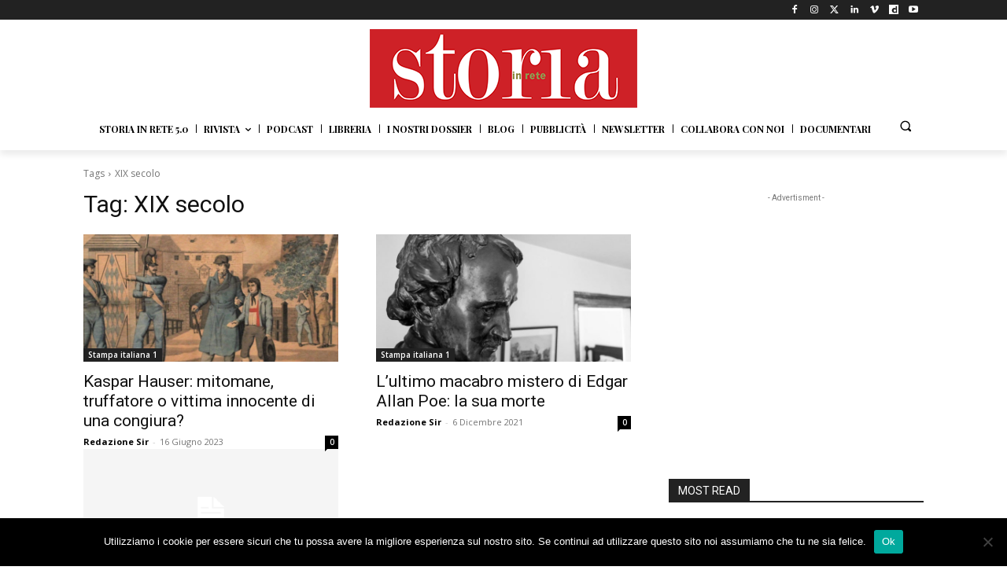

--- FILE ---
content_type: text/html; charset=utf-8
request_url: https://www.google.com/recaptcha/api2/aframe
body_size: 267
content:
<!DOCTYPE HTML><html><head><meta http-equiv="content-type" content="text/html; charset=UTF-8"></head><body><script nonce="YZaiPvQnkouHQuUGI1umPA">/** Anti-fraud and anti-abuse applications only. See google.com/recaptcha */ try{var clients={'sodar':'https://pagead2.googlesyndication.com/pagead/sodar?'};window.addEventListener("message",function(a){try{if(a.source===window.parent){var b=JSON.parse(a.data);var c=clients[b['id']];if(c){var d=document.createElement('img');d.src=c+b['params']+'&rc='+(localStorage.getItem("rc::a")?sessionStorage.getItem("rc::b"):"");window.document.body.appendChild(d);sessionStorage.setItem("rc::e",parseInt(sessionStorage.getItem("rc::e")||0)+1);localStorage.setItem("rc::h",'1769060268052');}}}catch(b){}});window.parent.postMessage("_grecaptcha_ready", "*");}catch(b){}</script></body></html>